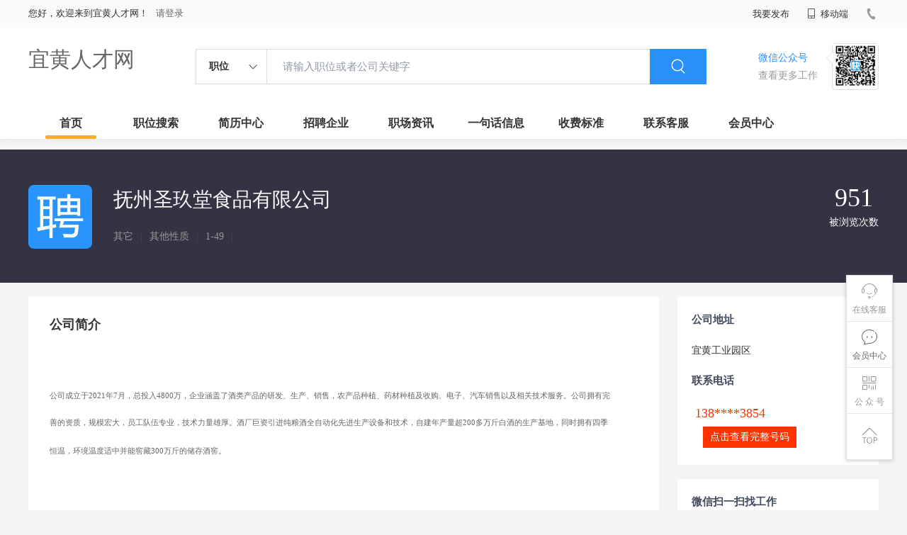

--- FILE ---
content_type: text/html;charset=UTF-8
request_url: http://www.wxchangyi.cn/company-7f067cd5923e4a52b56e40c431e9f9eb.html
body_size: 19719
content:

















<!--      //static..cn/static--->














<!DOCTYPE html>
<html>
<head>
<title>
抚州圣玖堂食品有限公司_
  
              
              宜黄人才网 
            

</title>
<link rel="stylesheet" href="//static.kuaimi.com/static_vip_feng/kmsite-zppc-moban1/css/base.css?v=20210501">
<link rel="stylesheet" type="text/css" href="//static.kuaimi.com/static_vip_feng/kmsite-zppc-moban1/css/index.css?v=20210501"/>
<link rel="stylesheet" type="text/css" href="//static.kuaimi.com/static_vip_feng/kmsite-zppc-moban1/css/jobList.css?v=20210501"/>
<link rel="stylesheet" type="text/css" href="//static.kuaimi.com/static_vip_feng/kmsite-zppc-moban1/css/myAlert.css"/>
<link rel="stylesheet" href="https://cdn.bootcdn.net/ajax/libs/Swiper/5.2.1/css/swiper.min.css">
<script src="https://cdn.bootcdn.net/ajax/libs/Swiper/5.2.1/js/swiper.min.js"> </script>
<script src="https://cdn.bootcdn.net/ajax/libs/jquery/1.11.0/jquery.min.js" type="text/javascript" charset="utf-8"></script>
<script src="//static.kuaimi.com/static_vip_feng/kmsite-zppc-moban1/js/common.js?v=20210501" type="text/javascript" charset="utf-8"></script>
<script src="//static.kuaimi.com/static_vip_feng/kmsite-zppc-moban1/js/index.js?v=20210501" type="text/javascript" charset="utf-8"></script>
<script src="//static.kuaimi.com/static_vip_feng/kmsite-zppc-moban1/js/myAlert.js" type="text/javascript" charset="utf-8"></script>

	<meta http-equiv="Content-Type" content="text/html;charset=utf-8" />
<meta http-equiv="Cache-Control" content="no-store" /><meta http-equiv="Pragma" content="no-cache" /><meta http-equiv="Expires" content="0" />
<meta name="author" content=""/><meta http-equiv="X-UA-Compatible" content="IE=7,IE=9,IE=10" />




	
	
		<link rel="shortcut icon" href="//static.kuaimi.com/static_vip_feng/favicon.ico">
	



<meta name="decorator" content="cms_default_domain_city_km1"/>
<meta name="description" content="抚州圣玖堂食品有限公司在宜黄人才网的企业介绍,企业招聘信息,宜黄工业园区" />
<meta name="keywords" content="抚州圣玖堂食品有限公司,宜黄人才网,宜黄招聘网,宜黄人才市场,宜黄找工作,宜黄招聘,宜黄招聘会,宜黄招聘信息,宜黄兼职,宜黄人才招聘信息查询平台,抚州圣玖堂食品有限公司招聘信息" />
<link rel="stylesheet" type="text/css" href="//static.kuaimi.com/static_vip_feng/kmsite-zppc-moban1/css/companyDetail.css?v=20210501"/>
<script src="//static.kuaimi.com/static_vip_feng/kmsite-zppc-moban1/js/companyDetail.js?v=20210501" type="text/javascript" charset="utf-8">
</script>
<script src="//static.kuaimi.com/static_vip_feng/layer/layer.js" type="text/javascript"></script>
<script type="text/javascript">
		$(document).ready(function() {
			
		});
		
			function page(n,s){
			$("#pageNo").val(n);
			$("#pageSize").val(s);
			$("#searchForm").submit();
        	return false;
        }
		
	</script>
<script >
		
		
		function companyMobileView(id){
		
		
		 		var content = '查看该联系信息需要消耗10个金币';
                layer.open({
					content: content
					,btn: ['确定', '取消']
					,yes: function(index){
								companyMobieAjax(id);
					}
					});

		
		}
	
		
		
	function companyMobieAjax(id){ 


  
		var url = "/api/companyMobieAjax";

		var post_data = {
			id: id
		};
		
		
		 $.post(url, post_data, function (data, textStatus, xhr) {
		 
		  layer.open({
					 content: data.msg,
					 skin: 'msg',
					 time: 5
				 });
		 
		 
			 if (data.status == 'nologin') {
		
		
				location.href = "/a?url=job-.html";
				
			} else  if (data.status == 'notenough') {
			
			
			var content = '您的金币数量不够,请购买.(比如20元充值可以获取200个金币)';
                layer.open({
					content: content
					,btn: ['确定', '取消']
					,yes: function(index){
								location.href = "pay.html?notenough";
					}
					});

			
			
				
				 
		 	} else  if (data.status == 'ok') {
			
			
			 
			 var cmoble=data.data;
			 
			   var chtml = "<a   href='tel:"+cmoble+"'>"+cmoble+"</a>";
				 $("#infoMobile").html(chtml);
				 $("#infoMobileBtn").attr('onclick', '');
				 
				 
				 layer.alert(data.msg); 
				
			 } else {
				layer.alert(data.msg); 
			 }
		 }, "json");
	
		//console.log(post_data);

	}

	</script>

</head>
<body>
<div class="headerpage">
  <div class="header_box_banner">
    <div class="banner">
      <div class="container w_1200 clearfix">
        <div class="banner-right clearfix">
          <div class="login">
            <div class="login_before" style=""> <span>您好，欢迎来到宜黄人才网！</span>
               <a href="/a"  style="margin-left:8px;">请登录</a> 
			  
			  
			 
			  
              
            </div>
            <div class="login_after" style="display:none;"> <span id="showusernamet"></span><span>，您好！欢迎来到宜黄人才网！</span> </div>
          </div>
          <!--
          <div class="weixinLogin duanxiLogin" style="" dataTye="ewmLogin"><a href="javascript:void(0)"><i></i><span>微信登录</span></a></div>
		 -->
         
        
        </div>
        <ul class="channelList fr">
          <li class="fabu_banner">
            <div class="fabu_title"> 我要发布 </div>
            <div class="login_afterInfo">
              <div class="sanjiao_banner"> <i class="triangle_up"></i> <i class="triangle_down"></i> </div>
              <div class="listBox" id="dsy_D01_87">
                <div>
                  <div><a href="/a" target="_blank">企业入驻</a></div>
                  <div><a href="/a" target="_blank">创建简历</a></div>
                </div>
              </div>
            </div>
          </li>
          <li class="ydd"> <a href="javascript:void(0)"><i class="iconfont iconshouji"></i> 移动端</a>
            <div class="pop-none">
              <div> <span class="pop-none-txt">微信公众号</span>
                
                  
                   <img src="//static.kuaimi.com/static_vip_feng/images/kmrc_kefu_wx1.png" alt=""> 
                
                <span class="pop-none-ins">懂您的招聘网站</span> </div>
            </div>
          </li>
          <li class="phone">
            
              
               <i></i><span></span>
            
          </li>
        </ul>
      </div>
    </div>
    <div class="header w_1200 clearfix">
      <div class="menu fl">
        <div class="menuLeft ">
          <div class="login_bnner">
            
              
               <a href="/" >宜黄人才网</a> 
            
          </div>
        </div>
      </div>
      <div class="search fl">
        <div class="input">
          <form id="TsearchForm" action="jobList.html?km=ok">
            <div class="noArrow clearfix"> <span class="state fl">职位</span> <i class="fl iconfont icondown"></i> </div>
            <span class="sstate" style="display: none;"> <span data-tishi="请输入职位或者公司关键字" data-action="jobList.html?km=ok">职位</span> <span data-tishi=" 请输入关键字搜索简历" data-action="resumeList.html?km=ok">简历</span> </span>
            <input type="text" id="TsearchInput" value="" autocomplete="off" placeholder="请输入职位或者公司关键字">
            <div class="inputRightPart">
              <button type="submit" class="searchButton"><i class="iconfont iconsearch"></i></button>
            </div>
          </form>
        </div>
      </div>
      <div class="saoma_banner clearfix fr">
        <div class="txt_cont fl">
          <div class="txt active"> 微信公众号</div>
          <div class="txt"> 查看更多工作 </div>
        </div>
        <div class="ewmBanner fl">
          
            
             <img src="//static.kuaimi.com/static_vip_feng/images/kmrc_kefu_wx1.png" alt=""> 
          
        </div>
        <div class="ewmBanner xcx fl displayfalse">
          
            
             <img src="//static.kuaimi.com/static_vip_feng/images/kmrc_kefu_wx1.png" alt=""> 
          
        </div>
      </div>
    </div>
    <div class="shijidaohang" id="fc_nav">
      <ul class="channelList w_1200">
        <li class=""><a href="/">首页</a></li>
        <li class=""><a href="jobList.html">职位搜索</a></li>
        <li class=""><a href="resumeList.html">简历中心</a></li>
        <li class=""><a href="companyList.html">招聘企业</a></li>
        <li class=""><a href="zixun.html">职场资讯</a></li>
        <li class=""><a href="yijuhua.html">一句话信息</a></li>
        <li class=""><a href="vip.html">收费标准</a></li>
        <li class=""><a href="contact.html">联系客服</a></li>
        <li class=""><a href="/a">会员中心</a></li>
      </ul>
    </div>
  </div>
  <!---r show--->
  <div class="side-cont">
    <ul class="side-content">
      <li class="kefu-consult">
        <div class="text"><i class="iconfont iconkefu"></i><br>
          在线客服</div>
        <div class="box-53kf">
          <div>
            
              
               <img src="//static.kuaimi.com/static_vip_feng/images/kmrc_kefu_wx1.png" width="100" height="100"> 
            
            <p>联系官方客服</p>
            <i class="caret-right"></i> </div>
        </div>
      </li>
      <li class="feedback"> <a class="text" href="/a"><i class="iconfont iconyijian"></i><br>
        会员中心</a> </li>
      <li class="zt-app">
        <div class="text"> <i class="iconfont iconerweima"></i><br>
          公&nbsp;众&nbsp;号 </div>
        <div class="qrCode">
          <div>
            
              
               <img src="//static.kuaimi.com/static_vip_feng/images/kmrc_kefu_wx1.png" width="100" height="100"> 
            
            <p>打开微信扫一扫</p>
            <i class="caret-right"></i> </div>
        </div>
      </li>
      <li class="to-top" id="Topfun">
        <div class="text"><i class="iconfont iconfanhuidingbu"></i></div>
      </li>
    </ul>
  </div>
  <div class="page-sign" style="display: none;"> </div>
</div>
<!---r show end--->

<div class="main_content">
  <div class="company_details" style="min-height:700px;">
    <header>
      <div class="header_list_box  w_1200">
        <div class="headerBox clearfix">
          <div class="head_center">
            
              
               <img class="company_logo" src="//static.kuaimi.com/static_vip_feng/kmsite-zppc-moban1/images/qynopic.jpg" > 
            
            <div class="company_info">
              <p class="company_name">抚州圣玖堂食品有限公司  
                
                <!-- <em class="renzhengstate" style="margin-left:0px;">企业认证</em> -->
               
				  
				 
				 </p>
              <p class="company_type"> <span> 其它 </span><em>|</em> <span> 其他性质 </span><em>|</em> <span>1-49 </span><em>|</em>
                <!--  <span style="color:#ff5159">简历查看率100%</span>  -->
              </p>
            </div>
          </div>
          <div class="company-stat">

            <!-- <span><b>5</b>在招职位</span> -->
            <span><b>951 </b>被浏览次数</span> </div>
        </div>
      </div>
    </header>
    <div class="zhiweiDetail_content_box">
      <div class="zhiweiDetail_content clearfix w_1200">
        <div class="l">
          <div class="positionSummary">
            <!--<p class="title">公司福利</p>
            <div class="job-tags"> <span>交通补贴</span> <span>加班补助</span> <span>餐补</span> <span>房补</span> <span>话补</span> <span>包吃包住</span> <span>医保</span> <span>社保</span> <span>年终奖</span> <span>住房公积金</span> <span>节日福利</span> <span>年假</span> <span>婚假</span> <span>其他补贴</span> </div>
			
			-->
            <p class="title">公司简介</p>
            <div class="article">
              <ul class="list">
                <li> <h1 style="margin: 0pt; text-indent: 28pt; padding: 0pt; line-height: 28.5pt; background-image: initial; background-position: initial; background-size: initial; background-repeat: initial; background-attachment: initial; background-origin: initial; background-clip: initial;">
	<span style="font-size:11px;"><span style="font-weight: normal;">公司成立于2021</span><span style="font-weight: normal;">年</span><span style="font-weight: normal;">7</span><span style="font-weight: normal;">月，</span><span style="font-weight: normal;">总投入</span><span style="font-weight: normal;">4800万，</span><span style="font-weight: normal;">企业涵盖了酒类产品的研发、生产、销售，农产品种植、药材种植及收购、电子、汽车销售以及相关技术服务。公司拥有完善的资质，规模宏大，员工队伍专业，技术力量雄厚。</span><span style="letter-spacing: 0pt; font-weight: normal; background-image: initial; background-position: initial; background-size: initial; background-repeat: initial; background-attachment: initial; background-origin: initial; background-clip: initial;">酒厂</span><span style="letter-spacing: 0pt; font-weight: normal;">巨资引进纯粮酒全自动化先进生产</span><span style="letter-spacing: 0pt; font-weight: normal; background-image: initial; background-position: initial; background-size: initial; background-repeat: initial; background-attachment: initial; background-origin: initial; background-clip: initial;">设备和技术</span><span style="letter-spacing: 0pt; font-weight: normal;">，</span><span style="font-weight: normal;">自建年产量超200多</span><span style="font-weight: normal;">万斤白酒</span><span style="font-weight: normal;">的生产基地，同时拥有</span><span style="font-weight: normal;">四季恒温</span><span style="font-weight: normal;">，</span><span style="font-weight: normal;">环境温度适中</span><span style="font-weight: normal;">并能窖藏300万斤的</span><span style="font-weight: normal;">储存</span><span style="font-weight: normal;">酒窖。</span></span><span style="font-weight: normal; font-size: 14pt;"><o:p></o:p></span></h1>
<p class="MsoNormal" style="text-indent:28.0000pt;mso-char-indent-count:2.0000;">
	<span style="font-size:11px;">企业秉承&ldquo;降低生活成本，提高幸福指数&rdquo;的使命，坚持以&ldquo;先做人、后做酒，做好人、做好酒&rdquo;的企业精神。贯彻&ldquo;匠心与精心，成就精选好酒&rdquo;的质量目标。坚持纯粮酿酒，并连续优化产品结构、创新市场模式、培育企业团队等方面下功夫，努力把企业打造成名优品牌、效益好、可连续发展的地方产销供应平台，向着&ldquo;共创友善发展、打造百年企业&rdquo;的宏伟目标阔步前进!</span><span style="font-size: 14pt;"><o:p></o:p></span></p>
<p class="MsoNormal" style="text-indent:28.0000pt;mso-char-indent-count:2.0000;">
	<span style="font-size:11px;">我们打造圣玖堂商业平台，将在未来的五年时间里于全国范围内组建500余家门店，惠利圣玖堂会员上百万人，造福百万家庭。公司打造圣玖堂会员平台，将聚焦产业发展，增强本地发展动力，既有助于调优当地产业结构，也有利于带动就业，解决劳动岗位问题。</span><span style="font-size: 14pt;"><o:p></o:p></span></p>
<p>
	<span style="font-size:11px;">圣玖堂购物广场是抚州圣玖堂食品有限公司斥巨 资打造的一个购物广场。强势进驻宜黄工业园区，总 面积约900平方米，正在装修中........！ 因业务发展需要，现招以下岗位！</span></p> </li>
              </ul>
            </div>
            <div class="more"><span>展开更多</span><i class="iconfont icondown"></i></div>
          </div>
          <div class="jobs">
            <p class="title">在招职位</p>
            <ul>
              <li>
                
            </ul>
          </div>
        </div>
        <div class="sider">
          <div class="promotion-job">
            <h3>公司地址</h3>
            <div class="address">宜黄工业园区</div>
            <h3>联系电话</h3>
            <div class="address"> <span id="infoMobile" style="font-family:Arial Black;color:#f30;font-size:18px;padding:0 5px;">138****3854</span>
			 
			 <a href="javascript:void(0)"  id="infoMobileBtn" onClick="companyMobileView('7f067cd5923e4a52b56e40c431e9f9eb')"   title="点击查看完整号码(查看需要10金币)"  style="margin:5px 0px 4px 16px;background-color:#f30;color:#fff;font-size:14px;text-align:center;vertical-align: middle;text-decoration: none;display: inline-block;cursor: pointer;height:30px;line-height:30px;padding:0 10px;">点击查看完整号码</a>
			 
			 
			 </div>
          </div>
          <div class="promotion-job">
            <h3>微信扫一扫找工作</h3>
            <div class="wxcode">
              <div class="min-codeimg"></div>
			  
			  <!--
              <div class="min-code">
                <div class="saoyisao">微信扫一扫</div>
                <div class="min-desc">随时随地找工作</div>
              </div>
			  -->
            </div>
          </div>
        </div>
      </div>
    </div>
  </div>
</div>

<!--footerpage -->
<div class="footerpage">
  <div class="footer_banner">
    <div class="w_1200">
      <div class="footer_top_banner clearfix">
        <div class="footer_link_box">
          <div class="link_item">
            <div class="title"> 栏目导航:</div>
            <div class="p"> <a href="/job.html">职位搜索</a> |<a href="/resumeList.html">简历中心</a> |<a href="/companyList.html">名企展示</a> |<a href="/yijuhua.html">一句话信息</a> |<a href="/zixun.html">招聘资讯</a> | <a href="/a">发布简历</a> | <a href="/a">企业入驻</a> |<a href="/a">会员中心</a> <a href="/zixun-aaa8ae8e893c44e885b1e52ac2640322.html" target="_blank">法律申明</a> | <a href="/vip.html" target="_blank">套餐标准</a> | <a href="/gold.html" target="_blank">金币充值</a> | <a href="/guestbook.html" target="_blank">意见建议</a> | <a href="/contact.html" target="_blank">联系我们</a> </div>
          </div>
        </div>
        <div class="ewm_box fr">
          <div class="img_banner">
            
              
               <img src="//static.kuaimi.com/static_vip_feng/images/kmrc_kefu_wx1.png" > 
            
          </div>
          <div class="title"> 微信公众号 </div>
        </div>
        <div class="ewm_box fr">
          <div class="img_banner">
            
              
               <img src="//static.kuaimi.com/static_vip_feng/images/kmrc_kefu_wx1.png" > 
            
          </div>
          <div class="title"> 客服微信号 </div>
        </div>
      </div>
      <div class="copyright">
        <p>
	宜黄人才网,宜黄招聘网,宜黄求职网,宜黄人才市场,宜黄人才招聘信息查询平台</p>
<p>
	Copyright © 2018-2023 宜黄人才网 www.wxchangyi.cn All rights reserved.</p> 
      </div>
    </div>
  </div>
</div>
</body>
</html>
<div style="display:none">
  <script type="text/javascript" src="https://s11.cnzz.com/z_stat.php?id=1254805076&web_id=1254805076"></script>
  
    
    
  
</div>
